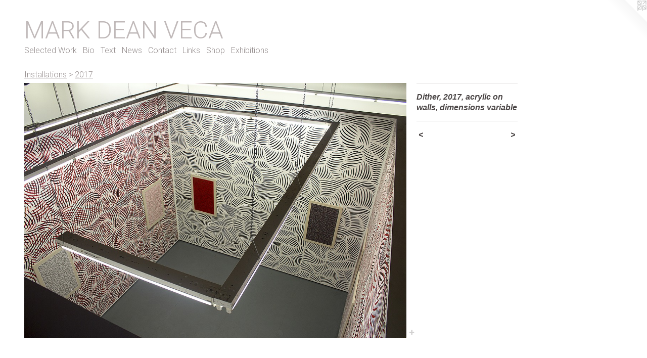

--- FILE ---
content_type: text/html;charset=utf-8
request_url: https://markdeanveca.com/artwork/4362846-Dither%2C%202017%2C%20acrylic%20on%20walls%2C%20dimensions%20variable.html
body_size: 4141
content:
<!doctype html><html class="no-js a-image mobile-title-align--center l-flowing has-mobile-menu-icon--left p-artwork has-page-nav mobile-menu-align--center has-wall-text "><head><meta charset="utf-8" /><meta content="IE=edge" http-equiv="X-UA-Compatible" /><meta http-equiv="X-OPP-Site-Id" content="43310" /><meta http-equiv="X-OPP-Revision" content="1057" /><meta http-equiv="X-OPP-Locke-Environment" content="production" /><meta http-equiv="X-OPP-Locke-Release" content="v0.0.141" /><title>MARK DEAN  VECA</title><link rel="canonical" href="https://markdeanveca.com/artwork/4362846-Dither%2c%202017%2c%20acrylic%20on%20walls%2c%20dimensions%20variable.html" /><meta content="website" property="og:type" /><meta property="og:url" content="https://markdeanveca.com/artwork/4362846-Dither%2c%202017%2c%20acrylic%20on%20walls%2c%20dimensions%20variable.html" /><meta property="og:title" content="Dither, 2017, acrylic on walls, dimensions variable" /><meta content="width=device-width, initial-scale=1" name="viewport" /><link type="text/css" rel="stylesheet" href="//cdnjs.cloudflare.com/ajax/libs/normalize/3.0.2/normalize.min.css" /><link type="text/css" rel="stylesheet" media="only all" href="//maxcdn.bootstrapcdn.com/font-awesome/4.3.0/css/font-awesome.min.css" /><link type="text/css" rel="stylesheet" media="not all and (min-device-width: 600px) and (min-device-height: 600px)" href="/release/locke/production/v0.0.141/css/small.css" /><link type="text/css" rel="stylesheet" media="only all and (min-device-width: 600px) and (min-device-height: 600px)" href="/release/locke/production/v0.0.141/css/large-flowing.css" /><link type="text/css" rel="stylesheet" media="not all and (min-device-width: 600px) and (min-device-height: 600px)" href="/r17684407850000001057/css/small-site.css" /><link type="text/css" rel="stylesheet" media="only all and (min-device-width: 600px) and (min-device-height: 600px)" href="/r17684407850000001057/css/large-site.css" /><link type="text/css" rel="stylesheet" media="only all and (min-device-width: 600px) and (min-device-height: 600px)" href="//fonts.googleapis.com/css?family=Roboto:300" /><link type="text/css" rel="stylesheet" media="not all and (min-device-width: 600px) and (min-device-height: 600px)" href="//fonts.googleapis.com/css?family=Roboto:300&amp;text=MENUHomeSlctd%20WrkBiTxwsCnaLhpbARKDV" /><script>window.OPP = window.OPP || {};
OPP.modernMQ = 'only all';
OPP.smallMQ = 'not all and (min-device-width: 600px) and (min-device-height: 600px)';
OPP.largeMQ = 'only all and (min-device-width: 600px) and (min-device-height: 600px)';
OPP.downURI = '/x/3/1/0/43310/.down';
OPP.gracePeriodURI = '/x/3/1/0/43310/.grace_period';
OPP.imgL = function (img) {
  !window.lazySizes && img.onerror();
};
OPP.imgE = function (img) {
  img.onerror = img.onload = null;
  img.src = img.getAttribute('data-src');
  //img.srcset = img.getAttribute('data-srcset');
};</script><script src="/release/locke/production/v0.0.141/js/modernizr.js"></script><script src="/release/locke/production/v0.0.141/js/masonry.js"></script><script src="/release/locke/production/v0.0.141/js/respimage.js"></script><script src="/release/locke/production/v0.0.141/js/ls.aspectratio.js"></script><script src="/release/locke/production/v0.0.141/js/lazysizes.js"></script><script src="/release/locke/production/v0.0.141/js/large.js"></script><script src="/release/locke/production/v0.0.141/js/hammer.js"></script><script>if (!Modernizr.mq('only all')) { document.write('<link type="text/css" rel="stylesheet" href="/release/locke/production/v0.0.141/css/minimal.css">') }</script><style>.media-max-width {
  display: block;
}

@media (min-height: 1184px) {

  .media-max-width {
    max-width: 1244.0px;
  }

}

@media (max-height: 1184px) {

  .media-max-width {
    max-width: 105.0422195416164vh;
  }

}</style><script>(function(i,s,o,g,r,a,m){i['GoogleAnalyticsObject']=r;i[r]=i[r]||function(){
(i[r].q=i[r].q||[]).push(arguments)},i[r].l=1*new Date();a=s.createElement(o),
m=s.getElementsByTagName(o)[0];a.async=1;a.src=g;m.parentNode.insertBefore(a,m)
})(window,document,'script','//www.google-analytics.com/analytics.js','ga');
ga('create', 'UA-33273393-1', 'auto');
ga('send', 'pageview');</script></head><body><a class=" logo hidden--small" href="http://otherpeoplespixels.com/ref/markdeanveca.com" title="Website by OtherPeoplesPixels" target="_blank"></a><header id="header"><a class=" site-title" href="/home.html"><span class=" site-title-text u-break-word">MARK DEAN  VECA</span><div class=" site-title-media"></div></a><a id="mobile-menu-icon" class="mobile-menu-icon hidden--no-js hidden--large"><svg viewBox="0 0 21 17" width="21" height="17" fill="currentColor"><rect x="0" y="0" width="21" height="3" rx="0"></rect><rect x="0" y="7" width="21" height="3" rx="0"></rect><rect x="0" y="14" width="21" height="3" rx="0"></rect></svg></a></header><nav class=" hidden--large"><ul class=" site-nav"><li class="nav-item nav-home "><a class="nav-link " href="/home.html">Home</a></li><li class="nav-item expanded nav-museum "><a class="nav-link " href="/section/311283.html">Selected Work</a><ul><li class="nav-item expanded nav-museum "><a class="nav-link " href="/section/313190-Paintings%2fDrawings.html">Paintings/Drawings</a><ul><li class="nav-gallery nav-item "><a class="nav-link " href="/section/519372-Good%20Vibes%2c%202023.html">Good Vibes, 2023</a></li><li class="nav-gallery nav-item "><a class="nav-link " href="/section/518293-2022.html">2022</a></li><li class="nav-gallery nav-item "><a class="nav-link " href="/section/518291-2021.html">2021</a></li><li class="nav-gallery nav-item "><a class="nav-link " href="/section/518290-2020.html">2020</a></li><li class="nav-gallery nav-item "><a class="nav-link " href="/section/481351-2019.html">2019</a></li><li class="nav-gallery nav-item "><a class="nav-link " href="/section/463334-2018.html">2018</a></li><li class="nav-gallery nav-item "><a class="nav-link " href="/section/454275-2017.html">2017</a></li><li class="nav-gallery nav-item "><a class="nav-link " href="/section/440767-2016.html">2016</a></li><li class="nav-gallery nav-item "><a class="nav-link " href="/section/414941-2015.html">2015</a></li><li class="nav-gallery nav-item "><a class="nav-link " href="/section/403530-2014.html">2014</a></li><li class="nav-gallery nav-item "><a class="nav-link " href="/section/366603-2013.html">2013</a></li><li class="nav-gallery nav-item "><a class="nav-link " href="/section/313644-2012.html">2012</a></li><li class="nav-gallery nav-item "><a class="nav-link " href="/section/313192-%202011.html"> 2011</a></li><li class="nav-gallery nav-item "><a class="nav-link " href="/section/313643-2010.html">2010</a></li><li class="nav-gallery nav-item "><a class="nav-link " href="/section/313642-2009.html">2009</a></li><li class="nav-gallery nav-item "><a class="nav-link " href="/section/313641-2008.html">2008</a></li><li class="nav-gallery nav-item "><a class="nav-link " href="/section/313640-2007.html">2007</a></li><li class="nav-gallery nav-item "><a class="nav-link " href="/section/313639-2006.html">2006</a></li><li class="nav-gallery nav-item "><a class="nav-link " href="/section/313634-2002.html">2002</a></li></ul></li><li class="nav-item expanded nav-museum "><a class="nav-link " href="/section/518335-Sculptures.html">Sculptures</a><ul><li class="nav-gallery nav-item "><a class="nav-link " href="/section/518338-2022.html">2022</a></li><li class="nav-gallery nav-item "><a class="nav-link " href="/section/518336-2021.html">2021</a></li><li class="nav-gallery nav-item "><a class="nav-link " href="/section/518337-2020.html">2020</a></li></ul></li><li class="nav-item expanded nav-museum "><a class="nav-link " href="/section/311420-Installations.html">Installations</a><ul><li class="nav-gallery nav-item expanded "><a class="nav-link " href="/artwork/4797268-Ornamental%20Illness%2c%202020.html">2020</a></li><li class="nav-gallery nav-item expanded "><a class="nav-link " href="/section/484073-2019.html">2019</a></li><li class="nav-gallery nav-item expanded "><a class="nav-link " href="/section/469775-2018.html">2018</a></li><li class="nav-gallery nav-item expanded "><a class="selected nav-link " href="/section/454273-2017.html">2017</a></li><li class="nav-gallery nav-item expanded "><a class="nav-link " href="/section/437694-2016.html">2016</a></li><li class="nav-gallery nav-item expanded "><a class="nav-link " href="/section/414955-2015.html">2015</a></li><li class="nav-gallery nav-item expanded "><a class="nav-link " href="/section/414954-2014.html">2014</a></li><li class="nav-gallery nav-item expanded "><a class="nav-link " href="/section/366601-2013.html">2013</a></li><li class="nav-gallery nav-item expanded "><a class="nav-link " href="/section/329906-2012.html">2012</a></li><li class="nav-gallery nav-item expanded "><a class="nav-link " href="/section/313197-2011.html">2011</a></li><li class="nav-gallery nav-item expanded "><a class="nav-link " href="/artwork/2721791-Impulse%2c%202010.html">2010</a></li><li class="nav-gallery nav-item expanded "><a class="nav-link " href="/section/313474-2009.html">2009</a></li><li class="nav-gallery nav-item expanded "><a class="nav-link " href="/section/313481-2008.html">2008</a></li><li class="nav-gallery nav-item expanded "><a class="nav-link " href="/section/313480-2007.html">2007</a></li><li class="nav-gallery nav-item expanded "><a class="nav-link " href="/artwork/2693902-The%20Strangler%2c%202006.html">2006</a></li><li class="nav-gallery nav-item expanded "><a class="nav-link " href="/section/313477-2004.html">2004</a></li><li class="nav-gallery nav-item expanded "><a class="nav-link " href="/section/313476-2003.html">2003</a></li><li class="nav-gallery nav-item expanded "><a class="nav-link " href="/section/484074-2001.html">2001</a></li><li class="nav-gallery nav-item expanded "><a class="nav-link " href="/section/313475-2000.html">2000</a></li><li class="nav-gallery nav-item expanded "><a class="nav-link " href="/section/313472-1999.html">1999</a></li><li class="nav-gallery nav-item expanded "><a class="nav-link " href="/section/313471-1998.html">1998</a></li><li class="nav-gallery nav-item expanded "><a class="nav-link " href="/section/313470-1997.html">1997</a></li><li class="nav-gallery nav-item expanded "><a class="nav-link " href="/section/313469-1996.html">1996</a></li></ul></li><li class="nav-gallery nav-item expanded "><a class="nav-link " href="/section/313417-Editions.html">Editions</a></li><li class="nav-gallery nav-item expanded "><a class="nav-link " href="/section/313199-Video.html">Video</a></li><li class="nav-gallery nav-item expanded "><a class="nav-link " href="/section/377828-Publications.html">Publications</a></li><li class="nav-item expanded nav-museum "><a class="nav-link " href="/section/323341-Design.html">Design</a><ul><li class="nav-gallery nav-item "><a class="nav-link " href="/artwork/4220566-Dither%2c%202017In%20collaboration%20with%20Flavor%20Paper%2c%20Brooklyn%2c%20NY.html">2017</a></li><li class="nav-gallery nav-item "><a class="nav-link " href="/section/484070-2015.html">2015</a></li><li class="nav-gallery nav-item "><a class="nav-link " href="/section/484071-2012.html">2012</a></li><li class="nav-gallery nav-item "><a class="nav-link " href="/section/484069-2004.html">2004</a></li></ul></li><li class="nav-gallery nav-item expanded "><a class="nav-link " href="/artwork/2727254.html">Words</a></li></ul></li><li class="nav-item nav-pdf2 "><a target="_blank" class="nav-link " href="//img-cache.oppcdn.com/fixed/43310/assets/HI1nRI2yAW0hoUo_.pdf">Bio</a></li><li class="nav-item nav-pdf1 "><a target="_blank" class="nav-link " href="//img-cache.oppcdn.com/fixed/43310/assets/WvqxajZe_f1ArQmA.pdf">Text</a></li><li class="nav-news nav-item "><a class="nav-link " href="/news.html">News</a></li><li class="nav-item nav-contact "><a class="nav-link " href="/contact.html">Contact</a></li><li class="nav-links nav-item "><a class="nav-link " href="/links.html">Links</a></li><li class="nav-item nav-outside0 "><a class="nav-link " href="/links.html">Shop</a></li><li class="nav-flex1 nav-item "><a class="nav-link " href="/page/1-Upcoming%20Exhibition.html">Exhibitions</a></li></ul></nav><div class=" content"><nav class=" hidden--small" id="nav"><header><a class=" site-title" href="/home.html"><span class=" site-title-text u-break-word">MARK DEAN  VECA</span><div class=" site-title-media"></div></a></header><ul class=" site-nav"><li class="nav-item nav-home "><a class="nav-link " href="/home.html">Home</a></li><li class="nav-item expanded nav-museum "><a class="nav-link " href="/section/311283.html">Selected Work</a><ul><li class="nav-item expanded nav-museum "><a class="nav-link " href="/section/313190-Paintings%2fDrawings.html">Paintings/Drawings</a><ul><li class="nav-gallery nav-item "><a class="nav-link " href="/section/519372-Good%20Vibes%2c%202023.html">Good Vibes, 2023</a></li><li class="nav-gallery nav-item "><a class="nav-link " href="/section/518293-2022.html">2022</a></li><li class="nav-gallery nav-item "><a class="nav-link " href="/section/518291-2021.html">2021</a></li><li class="nav-gallery nav-item "><a class="nav-link " href="/section/518290-2020.html">2020</a></li><li class="nav-gallery nav-item "><a class="nav-link " href="/section/481351-2019.html">2019</a></li><li class="nav-gallery nav-item "><a class="nav-link " href="/section/463334-2018.html">2018</a></li><li class="nav-gallery nav-item "><a class="nav-link " href="/section/454275-2017.html">2017</a></li><li class="nav-gallery nav-item "><a class="nav-link " href="/section/440767-2016.html">2016</a></li><li class="nav-gallery nav-item "><a class="nav-link " href="/section/414941-2015.html">2015</a></li><li class="nav-gallery nav-item "><a class="nav-link " href="/section/403530-2014.html">2014</a></li><li class="nav-gallery nav-item "><a class="nav-link " href="/section/366603-2013.html">2013</a></li><li class="nav-gallery nav-item "><a class="nav-link " href="/section/313644-2012.html">2012</a></li><li class="nav-gallery nav-item "><a class="nav-link " href="/section/313192-%202011.html"> 2011</a></li><li class="nav-gallery nav-item "><a class="nav-link " href="/section/313643-2010.html">2010</a></li><li class="nav-gallery nav-item "><a class="nav-link " href="/section/313642-2009.html">2009</a></li><li class="nav-gallery nav-item "><a class="nav-link " href="/section/313641-2008.html">2008</a></li><li class="nav-gallery nav-item "><a class="nav-link " href="/section/313640-2007.html">2007</a></li><li class="nav-gallery nav-item "><a class="nav-link " href="/section/313639-2006.html">2006</a></li><li class="nav-gallery nav-item "><a class="nav-link " href="/section/313634-2002.html">2002</a></li></ul></li><li class="nav-item expanded nav-museum "><a class="nav-link " href="/section/518335-Sculptures.html">Sculptures</a><ul><li class="nav-gallery nav-item "><a class="nav-link " href="/section/518338-2022.html">2022</a></li><li class="nav-gallery nav-item "><a class="nav-link " href="/section/518336-2021.html">2021</a></li><li class="nav-gallery nav-item "><a class="nav-link " href="/section/518337-2020.html">2020</a></li></ul></li><li class="nav-item expanded nav-museum "><a class="nav-link " href="/section/311420-Installations.html">Installations</a><ul><li class="nav-gallery nav-item expanded "><a class="nav-link " href="/artwork/4797268-Ornamental%20Illness%2c%202020.html">2020</a></li><li class="nav-gallery nav-item expanded "><a class="nav-link " href="/section/484073-2019.html">2019</a></li><li class="nav-gallery nav-item expanded "><a class="nav-link " href="/section/469775-2018.html">2018</a></li><li class="nav-gallery nav-item expanded "><a class="selected nav-link " href="/section/454273-2017.html">2017</a></li><li class="nav-gallery nav-item expanded "><a class="nav-link " href="/section/437694-2016.html">2016</a></li><li class="nav-gallery nav-item expanded "><a class="nav-link " href="/section/414955-2015.html">2015</a></li><li class="nav-gallery nav-item expanded "><a class="nav-link " href="/section/414954-2014.html">2014</a></li><li class="nav-gallery nav-item expanded "><a class="nav-link " href="/section/366601-2013.html">2013</a></li><li class="nav-gallery nav-item expanded "><a class="nav-link " href="/section/329906-2012.html">2012</a></li><li class="nav-gallery nav-item expanded "><a class="nav-link " href="/section/313197-2011.html">2011</a></li><li class="nav-gallery nav-item expanded "><a class="nav-link " href="/artwork/2721791-Impulse%2c%202010.html">2010</a></li><li class="nav-gallery nav-item expanded "><a class="nav-link " href="/section/313474-2009.html">2009</a></li><li class="nav-gallery nav-item expanded "><a class="nav-link " href="/section/313481-2008.html">2008</a></li><li class="nav-gallery nav-item expanded "><a class="nav-link " href="/section/313480-2007.html">2007</a></li><li class="nav-gallery nav-item expanded "><a class="nav-link " href="/artwork/2693902-The%20Strangler%2c%202006.html">2006</a></li><li class="nav-gallery nav-item expanded "><a class="nav-link " href="/section/313477-2004.html">2004</a></li><li class="nav-gallery nav-item expanded "><a class="nav-link " href="/section/313476-2003.html">2003</a></li><li class="nav-gallery nav-item expanded "><a class="nav-link " href="/section/484074-2001.html">2001</a></li><li class="nav-gallery nav-item expanded "><a class="nav-link " href="/section/313475-2000.html">2000</a></li><li class="nav-gallery nav-item expanded "><a class="nav-link " href="/section/313472-1999.html">1999</a></li><li class="nav-gallery nav-item expanded "><a class="nav-link " href="/section/313471-1998.html">1998</a></li><li class="nav-gallery nav-item expanded "><a class="nav-link " href="/section/313470-1997.html">1997</a></li><li class="nav-gallery nav-item expanded "><a class="nav-link " href="/section/313469-1996.html">1996</a></li></ul></li><li class="nav-gallery nav-item expanded "><a class="nav-link " href="/section/313417-Editions.html">Editions</a></li><li class="nav-gallery nav-item expanded "><a class="nav-link " href="/section/313199-Video.html">Video</a></li><li class="nav-gallery nav-item expanded "><a class="nav-link " href="/section/377828-Publications.html">Publications</a></li><li class="nav-item expanded nav-museum "><a class="nav-link " href="/section/323341-Design.html">Design</a><ul><li class="nav-gallery nav-item "><a class="nav-link " href="/artwork/4220566-Dither%2c%202017In%20collaboration%20with%20Flavor%20Paper%2c%20Brooklyn%2c%20NY.html">2017</a></li><li class="nav-gallery nav-item "><a class="nav-link " href="/section/484070-2015.html">2015</a></li><li class="nav-gallery nav-item "><a class="nav-link " href="/section/484071-2012.html">2012</a></li><li class="nav-gallery nav-item "><a class="nav-link " href="/section/484069-2004.html">2004</a></li></ul></li><li class="nav-gallery nav-item expanded "><a class="nav-link " href="/artwork/2727254.html">Words</a></li></ul></li><li class="nav-item nav-pdf2 "><a target="_blank" class="nav-link " href="//img-cache.oppcdn.com/fixed/43310/assets/HI1nRI2yAW0hoUo_.pdf">Bio</a></li><li class="nav-item nav-pdf1 "><a target="_blank" class="nav-link " href="//img-cache.oppcdn.com/fixed/43310/assets/WvqxajZe_f1ArQmA.pdf">Text</a></li><li class="nav-news nav-item "><a class="nav-link " href="/news.html">News</a></li><li class="nav-item nav-contact "><a class="nav-link " href="/contact.html">Contact</a></li><li class="nav-links nav-item "><a class="nav-link " href="/links.html">Links</a></li><li class="nav-item nav-outside0 "><a class="nav-link " href="/links.html">Shop</a></li><li class="nav-flex1 nav-item "><a class="nav-link " href="/page/1-Upcoming%20Exhibition.html">Exhibitions</a></li></ul><footer><div class=" copyright">© MARK DEAN VECA</div><div class=" credit"><a href="http://otherpeoplespixels.com/ref/markdeanveca.com" target="_blank">Website by OtherPeoplesPixels</a></div></footer></nav><main id="main"><div class=" page clearfix media-max-width"><h1 class="parent-title title"><a class=" title-segment hidden--small" href="/section/311420-Installations.html">Installations</a><span class=" title-sep hidden--small"> &gt; </span><a class=" title-segment" href="/section/454273-2017.html">2017</a></h1><div class=" media-and-info"><div class=" page-media-wrapper media"><a class=" page-media u-spaceball" title="Dither, 2017, acrylic on walls, dimensions variable" href="/artwork/4362845-Dither%2c%202017%2c%20acrylic%20on%20walls%2c%20dimensions%20variable.html" id="media"><img data-aspectratio="1244/829" class="u-img " alt="Dither, 2017, acrylic on walls, dimensions variable" src="//img-cache.oppcdn.com/fixed/43310/assets/eR8DDus_DqUvmdc7.jpg" srcset="//img-cache.oppcdn.com/img/v1.0/s:43310/t:QkxBTksrVEVYVCtIRVJF/p:12/g:tl/o:2.5/a:50/q:90/1244x829-eR8DDus_DqUvmdc7.jpg/1244x829/240b9cd1e644883a72217e6ba8e0ed25.jpg 1244w,
//img-cache.oppcdn.com/img/v1.0/s:43310/t:QkxBTksrVEVYVCtIRVJF/p:12/g:tl/o:2.5/a:50/q:90/1400x720-eR8DDus_DqUvmdc7.jpg/1080x720/f42fad6b4d17288d87bc3ef57cacfc6f.jpg 1080w,
//img-cache.oppcdn.com/img/v1.0/s:43310/t:QkxBTksrVEVYVCtIRVJF/p:12/g:tl/o:2.5/a:50/q:90/984x4096-eR8DDus_DqUvmdc7.jpg/984x655/180bcdb15e3c79d278e0a42b03bca013.jpg 984w,
//img-cache.oppcdn.com/img/v1.0/s:43310/t:QkxBTksrVEVYVCtIRVJF/p:12/g:tl/o:2.5/a:50/q:90/984x588-eR8DDus_DqUvmdc7.jpg/882x588/42fa3d0f0fbc33b60517a15cac08b7d3.jpg 882w,
//img-cache.oppcdn.com/fixed/43310/assets/eR8DDus_DqUvmdc7.jpg 640w" sizes="(max-device-width: 599px) 100vw,
(max-device-height: 599px) 100vw,
(max-width: 640px) 640px,
(max-height: 426px) 640px,
(max-width: 882px) 882px,
(max-height: 588px) 882px,
(max-width: 984px) 984px,
(max-height: 655px) 984px,
(max-width: 1080px) 1080px,
(max-height: 720px) 1080px,
1244px" /></a><a class=" zoom-corner" style="display: none" id="zoom-corner"><span class=" zoom-icon fa fa-search-plus"></span></a><div class="share-buttons a2a_kit social-icons hidden--small" data-a2a-title="Dither, 2017, acrylic on walls, dimensions variable" data-a2a-url="https://markdeanveca.com/artwork/4362846-Dither%2c%202017%2c%20acrylic%20on%20walls%2c%20dimensions%20variable.html"><a target="_blank" class="u-img-link share-button a2a_dd " href="https://www.addtoany.com/share_save"><span class="social-icon share fa-plus fa "></span></a></div></div><div class=" info border-color"><div class=" wall-text border-color"><div class=" wt-item wt-title">Dither, 2017, acrylic on walls, dimensions variable</div></div><div class=" page-nav hidden--small border-color clearfix"><a class=" prev" id="artwork-prev" href="/artwork/4362847-Dither%2c%202017%2c%20acrylic%20on%20walls%2c%20dimensions%20variable.html">&lt; <span class=" m-hover-show">previous</span></a> <a class=" next" id="artwork-next" href="/artwork/4362845-Dither%2c%202017%2c%20acrylic%20on%20walls%2c%20dimensions%20variable.html"><span class=" m-hover-show">next</span> &gt;</a></div></div></div><div class="share-buttons a2a_kit social-icons hidden--large" data-a2a-title="Dither, 2017, acrylic on walls, dimensions variable" data-a2a-url="https://markdeanveca.com/artwork/4362846-Dither%2c%202017%2c%20acrylic%20on%20walls%2c%20dimensions%20variable.html"><a target="_blank" class="u-img-link share-button a2a_dd " href="https://www.addtoany.com/share_save"><span class="social-icon share fa-plus fa "></span></a></div></div></main></div><footer><div class=" copyright">© MARK DEAN VECA</div><div class=" credit"><a href="http://otherpeoplespixels.com/ref/markdeanveca.com" target="_blank">Website by OtherPeoplesPixels</a></div></footer><div class=" modal zoom-modal" style="display: none" id="zoom-modal"><style>@media (min-aspect-ratio: 1244/829) {

  .zoom-media {
    width: auto;
    max-height: 829px;
    height: 100%;
  }

}

@media (max-aspect-ratio: 1244/829) {

  .zoom-media {
    height: auto;
    max-width: 1244px;
    width: 100%;
  }

}
@supports (object-fit: contain) {
  img.zoom-media {
    object-fit: contain;
    width: 100%;
    height: 100%;
    max-width: 1244px;
    max-height: 829px;
  }
}</style><div class=" zoom-media-wrapper u-spaceball"><img onerror="OPP.imgE(this);" onload="OPP.imgL(this);" data-src="//img-cache.oppcdn.com/fixed/43310/assets/eR8DDus_DqUvmdc7.jpg" data-srcset="//img-cache.oppcdn.com/img/v1.0/s:43310/t:QkxBTksrVEVYVCtIRVJF/p:12/g:tl/o:2.5/a:50/q:90/1244x829-eR8DDus_DqUvmdc7.jpg/1244x829/240b9cd1e644883a72217e6ba8e0ed25.jpg 1244w,
//img-cache.oppcdn.com/img/v1.0/s:43310/t:QkxBTksrVEVYVCtIRVJF/p:12/g:tl/o:2.5/a:50/q:90/1400x720-eR8DDus_DqUvmdc7.jpg/1080x720/f42fad6b4d17288d87bc3ef57cacfc6f.jpg 1080w,
//img-cache.oppcdn.com/img/v1.0/s:43310/t:QkxBTksrVEVYVCtIRVJF/p:12/g:tl/o:2.5/a:50/q:90/984x4096-eR8DDus_DqUvmdc7.jpg/984x655/180bcdb15e3c79d278e0a42b03bca013.jpg 984w,
//img-cache.oppcdn.com/img/v1.0/s:43310/t:QkxBTksrVEVYVCtIRVJF/p:12/g:tl/o:2.5/a:50/q:90/984x588-eR8DDus_DqUvmdc7.jpg/882x588/42fa3d0f0fbc33b60517a15cac08b7d3.jpg 882w,
//img-cache.oppcdn.com/fixed/43310/assets/eR8DDus_DqUvmdc7.jpg 640w" data-sizes="(max-device-width: 599px) 100vw,
(max-device-height: 599px) 100vw,
(max-width: 640px) 640px,
(max-height: 426px) 640px,
(max-width: 882px) 882px,
(max-height: 588px) 882px,
(max-width: 984px) 984px,
(max-height: 655px) 984px,
(max-width: 1080px) 1080px,
(max-height: 720px) 1080px,
1244px" class="zoom-media lazyload hidden--no-js " alt="Dither, 2017, acrylic on walls, dimensions variable" /><noscript><img class="zoom-media " alt="Dither, 2017, acrylic on walls, dimensions variable" src="//img-cache.oppcdn.com/fixed/43310/assets/eR8DDus_DqUvmdc7.jpg" /></noscript></div></div><div class=" offline"></div><script src="/release/locke/production/v0.0.141/js/small.js"></script><script src="/release/locke/production/v0.0.141/js/artwork.js"></script><script>var a2a_config = a2a_config || {};a2a_config.prioritize = ['facebook','twitter','linkedin','googleplus','pinterest','instagram','tumblr','share'];a2a_config.onclick = 1;(function(){  var a = document.createElement('script');  a.type = 'text/javascript'; a.async = true;  a.src = '//static.addtoany.com/menu/page.js';  document.getElementsByTagName('head')[0].appendChild(a);})();</script><script>window.oppa=window.oppa||function(){(oppa.q=oppa.q||[]).push(arguments)};oppa('config','pathname','production/v0.0.141/43310');oppa('set','g','true');oppa('set','l','flowing');oppa('set','p','artwork');oppa('set','a','image');oppa('rect','m','media','');oppa('send');</script><script async="" src="/release/locke/production/v0.0.141/js/analytics.js"></script><script src="https://otherpeoplespixels.com/static/enable-preview.js"></script></body></html>

--- FILE ---
content_type: text/css;charset=utf-8
request_url: https://markdeanveca.com/r17684407850000001057/css/large-site.css
body_size: 486
content:
body {
  background-color: #FFFFFF;
  font-weight: 700;
  font-style: normal;
  font-family: "Arial", "Helvetica", sans-serif;
}

body {
  color: #4a4545;
}

main a {
  color: #10688e;
}

main a:hover {
  text-decoration: underline;
  color: #158abc;
}

main a:visited {
  color: #158abc;
}

.site-title, .mobile-menu-icon {
  color: #c0b9b9;
}

.site-nav, .mobile-menu-link, nav:before, nav:after {
  color: #958e8e;
}

.site-nav a {
  color: #958e8e;
}

.site-nav a:hover {
  text-decoration: none;
  color: #aea8a8;
}

.site-nav a:visited {
  color: #958e8e;
}

.site-nav a.selected {
  color: #aea8a8;
}

.site-nav:hover a.selected {
  color: #958e8e;
}

footer {
  color: #726969;
}

footer a {
  color: #10688e;
}

footer a:hover {
  text-decoration: underline;
  color: #158abc;
}

footer a:visited {
  color: #158abc;
}

.title, .news-item-title, .flex-page-title {
  color: #958e8e;
}

.title a {
  color: #958e8e;
}

.title a:hover {
  text-decoration: none;
  color: #aea8a8;
}

.title a:visited {
  color: #958e8e;
}

.hr, .hr-before:before, .hr-after:after, .hr-before--small:before, .hr-before--large:before, .hr-after--small:after, .hr-after--large:after {
  border-top-color: #b0abab;
}

.button {
  background: #10688e;
  color: #FFFFFF;
}

.social-icon {
  background-color: #4a4545;
  color: #FFFFFF;
}

.welcome-modal {
  background-color: #FFFFFF;
}

.share-button .social-icon {
  color: #4a4545;
}

.site-title {
  font-family: "Roboto", sans-serif;
  font-style: normal;
  font-weight: 300;
}

.site-nav {
  font-family: "Roboto", sans-serif;
  font-style: normal;
  font-weight: 300;
}

.section-title, .parent-title, .news-item-title, .link-name, .preview-placeholder, .preview-image, .flex-page-title {
  font-family: "Roboto", sans-serif;
  font-style: normal;
  font-weight: 300;
}

body {
  font-size: 16px;
}

.site-title {
  font-size: 48px;
}

.site-nav {
  font-size: 16px;
}

.title, .news-item-title, .link-name, .flex-page-title {
  font-size: 16px;
}

.border-color {
  border-color: hsla(0, 3.4965036%, 28.039215%, 0.2);
}

.p-artwork .page-nav a {
  color: #4a4545;
}

.p-artwork .page-nav a:hover {
  text-decoration: none;
  color: #4a4545;
}

.p-artwork .page-nav a:visited {
  color: #4a4545;
}

.wordy {
  text-align: left;
}

--- FILE ---
content_type: text/css;charset=utf-8
request_url: https://markdeanveca.com/r17684407850000001057/css/small-site.css
body_size: 361
content:
body {
  background-color: #FFFFFF;
  font-weight: 700;
  font-style: normal;
  font-family: "Arial", "Helvetica", sans-serif;
}

body {
  color: #4a4545;
}

main a {
  color: #10688e;
}

main a:hover {
  text-decoration: underline;
  color: #158abc;
}

main a:visited {
  color: #158abc;
}

.site-title, .mobile-menu-icon {
  color: #c0b9b9;
}

.site-nav, .mobile-menu-link, nav:before, nav:after {
  color: #958e8e;
}

.site-nav a {
  color: #958e8e;
}

.site-nav a:hover {
  text-decoration: none;
  color: #aea8a8;
}

.site-nav a:visited {
  color: #958e8e;
}

.site-nav a.selected {
  color: #aea8a8;
}

.site-nav:hover a.selected {
  color: #958e8e;
}

footer {
  color: #726969;
}

footer a {
  color: #10688e;
}

footer a:hover {
  text-decoration: underline;
  color: #158abc;
}

footer a:visited {
  color: #158abc;
}

.title, .news-item-title, .flex-page-title {
  color: #958e8e;
}

.title a {
  color: #958e8e;
}

.title a:hover {
  text-decoration: none;
  color: #aea8a8;
}

.title a:visited {
  color: #958e8e;
}

.hr, .hr-before:before, .hr-after:after, .hr-before--small:before, .hr-before--large:before, .hr-after--small:after, .hr-after--large:after {
  border-top-color: #b0abab;
}

.button {
  background: #10688e;
  color: #FFFFFF;
}

.social-icon {
  background-color: #4a4545;
  color: #FFFFFF;
}

.welcome-modal {
  background-color: #FFFFFF;
}

.site-title {
  font-family: "Roboto", sans-serif;
  font-style: normal;
  font-weight: 300;
}

nav {
  font-family: "Roboto", sans-serif;
  font-style: normal;
  font-weight: 300;
}

.wordy {
  text-align: left;
}

.site-title {
  font-size: 2.1875rem;
}

footer .credit a {
  color: #4a4545;
}

--- FILE ---
content_type: text/css; charset=utf-8
request_url: https://fonts.googleapis.com/css?family=Roboto:300&text=MENUHomeSlctd%20WrkBiTxwsCnaLhpbARKDV
body_size: -372
content:
@font-face {
  font-family: 'Roboto';
  font-style: normal;
  font-weight: 300;
  font-stretch: 100%;
  src: url(https://fonts.gstatic.com/l/font?kit=KFOMCnqEu92Fr1ME7kSn66aGLdTylUAMQXC89YmC2DPNWuaabWmWggvWlkwn7UwWkjk0qYKIDrynDXJoZJ7SgPZ_8WTjZBr5whN-jHVrcRCc5w&skey=a0a0114a1dcab3ac&v=v50) format('woff2');
}


--- FILE ---
content_type: text/plain
request_url: https://www.google-analytics.com/j/collect?v=1&_v=j102&a=1334683110&t=pageview&_s=1&dl=https%3A%2F%2Fmarkdeanveca.com%2Fartwork%2F4362846-Dither%252C%25202017%252C%2520acrylic%2520on%2520walls%252C%2520dimensions%2520variable.html&ul=en-us%40posix&dt=MARK%20DEAN%20VECA&sr=1280x720&vp=1280x720&_u=IEBAAEABAAAAACAAI~&jid=1597027086&gjid=270706689&cid=601004826.1769209154&tid=UA-33273393-1&_gid=524175013.1769209154&_r=1&_slc=1&z=94427858
body_size: -451
content:
2,cG-KBTPC29X58